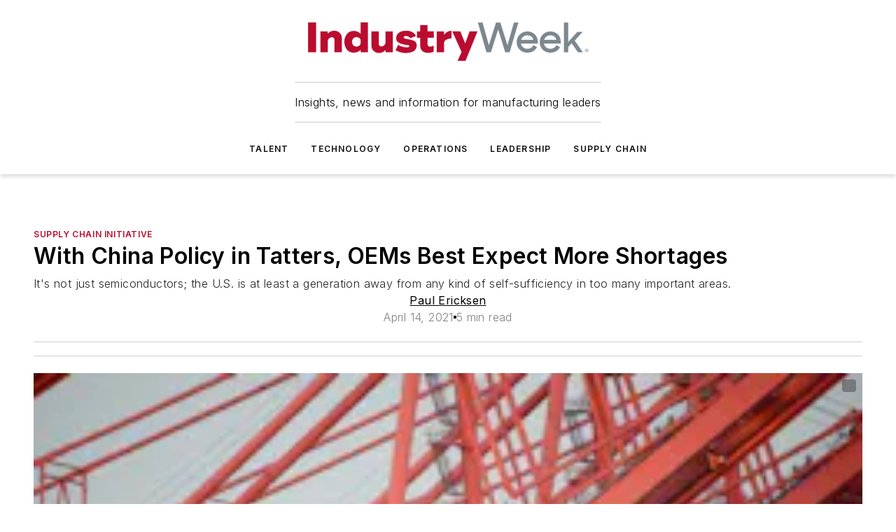

--- FILE ---
content_type: text/javascript; charset=utf-8
request_url: https://www.industryweek.com/_nuxt/CommentsBlock-CDVMp1uH.mjs
body_size: 101
content:
const __vite__mapDeps=(i,m=__vite__mapDeps,d=(m.f||(m.f=["./WebViafouraCommenting-BJFqpM4B.mjs","./86bsFQiP.js","./entry.UauVuxFk.css","./WebViafouraCommenting.Bpp29Wst.css"])))=>i.map(i=>d[i]);
import{a as o,g as r,h as s,i as a,e as m,P as i,R as p}from"#entry";const _=i(()=>p(()=>import("./WebViafouraCommenting-BJFqpM4B.mjs"),__vite__mapDeps([0,1,2,3]),import.meta.url).then(e=>e.default||e)),l={__name:"CommentsBlock",props:{page:{type:Object,required:!0,validator(e){return e.pageData?.id!==void 0}}},setup(e){const{$ss:t}=o();return(c,u)=>{const n=_;return a(t).modules.memberships&&a(t).memberships.commenting?(m(),r(n,{key:0,"container-id":e.page.pageData.id},null,8,["container-id"])):s("",!0)}}};export{l as default};
